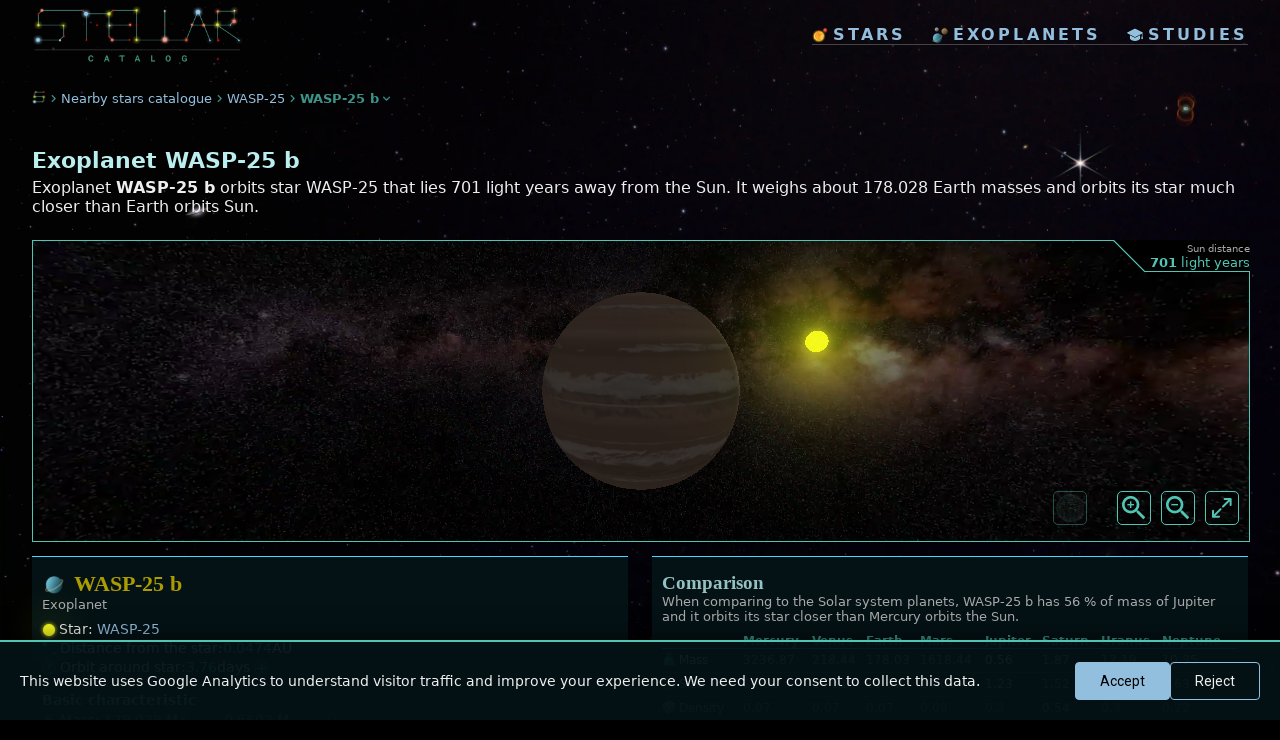

--- FILE ---
content_type: text/html; charset=utf-8
request_url: https://www.stellarcatalog.com/exoplanet.php?planetID=101298
body_size: 6754
content:

<!DOCTYPE html>
<html xml:lang='en' lang='en'>

<head>
	<base href='/'>
  <meta http-equiv='Content-Type' content='text/html; charset=utf-8'>
  <link rel='preload' href='_css.css' as='style' onload="this.onload=null;this.rel='stylesheet'">
  <noscript><link rel='stylesheet' type='text/css' href='_css.css'></noscript>
  <link rel='icon' href='img/stellar_favicon.png' type='image/vnd.microsoft.icon'>
	<link rel='apple-touch-icon' href='img/stellar_favicon.png'>
  <meta name='viewport' content='width=device-width, initial-scale=1.0'>
  <meta name='theme-color' content='#000000'>
  
  <meta name='robots' content='index,follow'>
  
  <link rel='dns-prefetch' href='//www.livingfuture.cz'>
  <link rel='dns-prefetch' href='//www.googletagmanager.com'>
  <link rel='dns-prefetch' href='//connect.facebook.net'>
  <link rel='dns-prefetch' href='//platform.twitter.com'>
  
  <link rel='preconnect' href='https://fonts.googleapis.com'>
  <link rel='preconnect' href='https://fonts.gstatic.com' crossorigin>
  <link rel='preload' href='https://fonts.googleapis.com/css2?family=Roboto:wght@300;400;500;700&display=swap' as='style' onload="this.onload=null;this.rel='stylesheet'">
  <noscript><link href='https://fonts.googleapis.com/css2?family=Roboto:wght@300;400;500;700&display=swap' rel='stylesheet'></noscript>  <style>body{font-family:system-ui,-apple-system,BlinkMacSystemFont,'Segoe UI',Roboto,Arial,sans-serif;}</style>  <script>
    window.addEventListener('load', function(){
      var manifest=document.createElement('link');
      manifest.rel='manifest';
      manifest.href='/manifest.json';
      manifest.crossOrigin='anonymous';
      document.head.appendChild(manifest);
    });
  </script><script>
  window.dataLayer=window.dataLayer||[];
  function gtag(){dataLayer.push(arguments);}
  
  // Set default consent to 'denied' as a placeholder
  gtag('consent','default',{
    analytics_storage:'denied',
    ad_storage:'denied',
    ad_user_data:'denied',
    ad_personalization:'denied'
  });
  
  // Load GA script (but won't collect data without consent)
  function loadGA(){
    if(window.gaLoaded)return;
    window.gaLoaded=true;
    var script=document.createElement('script');
    script.src='https://www.googletagmanager.com/gtag/js?id=UA-3713724-13';
    script.async=true;
    script.onload=function(){
      gtag('js',new Date());
      gtag('config','UA-3713724-13');
      
      // Check if user previously accepted cookies
      if(localStorage.getItem('cookieConsent')==='accepted'){
        gtag('consent','update',{
          analytics_storage:'granted'
        });
      }
    };
    document.head.appendChild(script);
  }
  if('requestIdleCallback' in window){
    requestIdleCallback(loadGA,{timeout:3000});
  }else{
    setTimeout(loadGA,3000);
  }
  </script>
    <title>⬤ Exoplanet WASP-25 b | Stellar Catalog</title>
    <meta name='Title' content='⬤ Exoplanet WASP-25 b | Stellar Catalog'>
    <meta name='SearchTitle' content='⬤ Exoplanet WASP-25 b | Stellar Catalog'>
    <meta name='description' content='Information about exoplanet WASP-25 b, which orbits star WASP-25 in distance of 701.4002 light years from the Sun. The planet is a Exoplanet with mass of 178.028 Earth masses.'>
    <meta name='SearchDescription' content='Information about exoplanet WASP-25 b, which orbits star WASP-25 in distance of 701.4002 light years from the Sun. The planet is a Exoplanet with mass of 178.028 Earth masses.'>
    <meta name='keywords' content=''>
    <link rel='image_src' href='https://www.livingfuture.cz/img/ext/gplus_profile.png'>
    
    <meta property='og:title' content='⬤ Exoplanet WASP-25 b | Stellar Catalog'>
    <meta property='og:type' content='website'>
    <meta property='og:url' content='https://www.stellarcatalog.com/exoplanet.php?planetID=101298'>
    <meta property='og:image' content='https://www.livingfuture.cz/img/images/11064.jpg'>
    <meta property='og:site_name' content='Stellar Catalog'>
    <meta property='fb:admins' content='100002138441074'>
    <meta property='og:description' content='Information about exoplanet WASP-25 b, which orbits star WASP-25 in distance of 701.4002 light years from the Sun. The planet is a Exoplanet with mass of 178.028 Earth masses.'>
    
    <link rel='canonical' href='https://www.stellarcatalog.com/exoplanet.php?planetID=101298'>

    <link rel='alternate' hreflang='en' href='https://www.stellarcatalog.com/exoplanet.php?planetID=101298'>
    <link rel='alternate' hreflang='cs' href='https://www.stellarcatalog.com/exoplaneta.php?planetID=101298'>
    <link rel='alternate' hreflang='es' href='https://www.stellarcatalog.com/exoplaneta_es.php?planetID=101298'>
    <link rel='alternate' hreflang='fr' href='https://www.stellarcatalog.com/exoplanete.php?planetID=101298'>
    <link rel='alternate' hreflang='de' href='https://www.stellarcatalog.com/exoplanet_de.php?planetID=101298'>
    <link rel='alternate' hreflang='ru' href='https://www.stellarcatalog.com/ekzoplaneta.php?planetID=101298'>
    <script src='planet3d-loader.js' defer></script>
</head>

<body>


<div id='header'>
  <header>
  <div id='header2023' style=''>
    <a href='index.php' class='logo loader'>
        <img src='img/stellar_logo.webp' style='' alt='stellar logo'>
    </a>
    <div class='menuCont'>
      <div class='mainMenu'>
        <a href='stars.php' class='item loader ' title='stars'><img src='img/ico_star2.webp' style='' class='icon' alt='icon'>stars</a>
        <a href='exoplanets.php?list=2' class='item loader ' title='exoplanets'><img src='img/ico_planets.webp' class='icon' style='' alt='icon'>exoplanets</a>
        <a href='studies.php' class='item loader ' title='scientific studies'><img src='img/ico_study.webp' class='icon' style='' alt='icon'>studies</a>
      </div>      
    </div>
 </div>
  </header><a href='zakaz.php' rel='nofollow' style='display:none;'>do not follow here</a></div><main>
<div class='intro-list'>
  <div class='pageSectionBC' style=''>
    <a href='index.php' class='' style=''><img src='img/ico-stellar.webp' class='icon' alt='Stellar Catalog'></a>
    <img src='img/ico_arrow-right.png' style='width:15px;' alt='more icon'>
    <a href='stars.php' class='' style=''>Nearby stars catalogue</a>
    <img src='img/ico_arrow-right.png' style='width:15px;' alt='more icon'>
    <a href='stars/wasp-25' class='' style=''>WASP-25</a>
    <img src='img/ico_arrow-right.png' style='width:15px;' alt='more icon'>
    <div class='active'>WASP-25 b</div>
    <img src='img/ico_arrow-down.png' style='width:15px;' alt='more icon'>
  </div>  
</div><div class='mainBox'>
  <h1 style='clear:both; margin-top:40px;'>Exoplanet WASP-25 b</h1><div class='star_desc'>Exoplanet <strong>WASP-25 b</strong> orbits star WASP-25 that lies 701 light years away from the Sun. 
    It weighs about 178.028 Earth masses and orbits its star much closer than Earth orbits Sun.</div>
</div>
<div class='starframe_corner'>
  <div class='note' style=''><span>Sun distance</span><br><strong>701</strong> light years</div>
  <div class='' style='float:left; width:32px; height:32px; background:url(https://www.livingfuture.cz/img/bg_line2.png) no-repeat center;'></div>
</div>
<div id='planet3dPlaceholder_101298' class='starframe  planet3d-placeholder' data-src='frg_planet3d2.php?planetID=101298&starID=104597&lang=en&full='>
  <div class='noteBig'>Loading may take a moment.</div>
  <button type='button' class='moreLink' data-load='planet3d'>Load interactive 3D model</button>
</div>
<noscript>
  <iframe src='frg_planet3d2.php?planetID=101298&starID=104597&lang=en&full=' class='starframe ' title='planet 3D model'></iframe>
</noscript><div class='star_systemInfo'>
    <div class='column'>
    <div class='starInfo'>
    <h2 class='title'><img src='img/ico_planet2.webp' class='icon' style='filter: brightness(1); width:24px; height:24px;' alt='icon'>WASP-25 b</h2>
    <div class='noteBig' style='margin-bottom:10px;'>Exoplanet</div>
    <div class='row'>
      <div class='icon' style='display:inline-block; width:13px; text-align:center;'>
              <div style='display:inline-block; width:12px; height:12px; max-width:50px; max-height:50px; text-align:left; vertical-align:middle;'>                
                    <div class='starIMG' style='width:12px; height:12px; border-radius:50%; background:#f6fb20;'></div>
                    <div class='starIMG' style='width:12px; height:12px; border-radius:50%; background:#f6fb20; filter:blur(2px);'></div>
                    <div class='starIMG' style='width:12px; height:12px; border-radius:50%; background:#f6fb20; filter:blur(20px);'></div>
              </div>
</div> 
      <div>Star: <a href='stars.php?starID=104597'>WASP-25</a></div>
    </div><div class='row'><img src='img/ico-distance.webp' alt='icon distance' class='icon'>Distance from the star: <span class='value'>0.0474</span> AU</div><div class='row'>
          <img src='https://www.livingfuture.cz/img/ico_time.png' alt='icon time' class='icon'>
          Orbit around star: <span class='value'>3.76</span> days
          <span class='infoCircle' id='infocircle_104597_orbitalperiod'  onclick='infomore_104597_orbitalperiod()'>+</span>
        </div>
        
<script>
      function infomore_104597_orbitalperiod() {
         var tooltip_display = document.getElementById('104597_orbitalperiod');
         var icon = document.getElementById('infocircle_104597_orbitalperiod');
         if (tooltip_display.style.display === "flex") { tooltip_display.style.display = "none"; icon.textContent = "+";} 
         else {tooltip_display.style.display = "flex"; icon.textContent = "–"; }
      }
</script>

<div id='104597_orbitalperiod' class='row tooltip' style='display:none;'>
  <div class='infoContent' style=''>
    <div class='title2'>Orbital period</div>
    <div>Orbital period of exoplanet WASP-25 b around its star is 3.76 days.<br><br></div>
    The orbital period of an exoplanet is the time it takes to complete one full orbit around its star, usually measured in days. Most of the exoplanets discovered so far have orbital periods of less than one year...
    <a href='stellarguide/exoplanets/orbital-period' class='buttonText'><img src='img/ico_stellarguide.png' class='icon' alt='icon'> More about Orbital period in StellarGuide</a>
  </div>
</div><h3>Basic characteristic</h3><div class='row'>
          <img src='https://www.stellarcatalog.com/img/ico-weight.webp' alt='icon weight' class='icon'>
          <div class='item'>
            <div>Mass: <span class='value'>178.028</span> M<span class='lowerIndex'> Earth</span></div><div><span class='separator'>|</span> <span class='value'>0.5602</span> M<span class='lowerIndex'> Jupiter</span></div></div>
          <span class='infoCircle' id='infocircle_104597_planetmass'  onclick='infomore_104597_planetmass()'>+</span>
        </div>
        
<script>
      function infomore_104597_planetmass() {
         var tooltip_display = document.getElementById('104597_planetmass');
         var icon = document.getElementById('infocircle_104597_planetmass');
         if (tooltip_display.style.display === "flex") { tooltip_display.style.display = "none"; icon.textContent = "+";} 
         else {tooltip_display.style.display = "flex"; icon.textContent = "–"; }
      }
</script>

<div id='104597_planetmass' class='row tooltip' style='display:none;'>
  <div class='infoContent' style=''>
    <div class='title2'>Exoplanet mass</div>
    <div>Exoplanet WASP-25 b has 178.028 Earth masses (or 0.5602 Jupiter masses).<br><br></div>
    The mass of an exoplanet is one of the most important characteristics for understanding what kind of world it is — whether it’s small and rocky like Earth or large and gaseous like Jupiter. Mass provides key information about the planet’s composition, gravity, and formation history...
    <a href='stellarguide/exoplanets/planet-mass' class='buttonText'><img src='img/ico_stellarguide.png' class='icon' alt='icon'> More about Exoplanet mass in StellarGuide</a>
  </div>
</div><div class='row'><img src='img/ico-radius.webp' alt='icon radius' class='icon'>Size: <span class='value'>13.787</span> R<span class='lowerIndex'> Earth</span> <span class='separator'>|</span> <span class='value'>1.2</span> R<span class='lowerIndex'> Jupiter</span></div><div class='row'><img src='https://www.livingfuture.cz/img/ico_density.webp' alt='icon density' class='icon'>Density: <span class='value'>375</span> kg/m<small style='font-size:60%; vertical-align:top;'>3</small> <span class='separator'>|</span> <span class='value'>6.80</span> % Earth</div><div class='row'><img src='https://www.livingfuture.cz/img/ico_discovery.png' alt='icon discovery' class='icon'>Year of discovery: <span class='value'>2010</span> (transit)</div><div class='note' style='margin-top:16px;'>
        <strong style='color:#999;'>Other designations of this exoplanet</strong><br>
        <span>TYC 6706-861 b</span>
      </div>
    </div><div class='starInfo'>
          <h2 class='title small'>WASP-25 system structure</h2>
          <div class='noteBig'>Exoplanet WASP-25 b orbits star WASP-25, which has similar mass to Sun. It is the only known exoplanet orbiting this star</div>
        <table class='starlist2' style='width:100%; margin-top:16px;'>
        <tr><th colspan='10'></th></tr><tr class=''>
            <td class='starIcon'>
              <div style='display:inline-block; width:9px; height:9px; max-width:50px; max-height:50px; text-align:left; vertical-align:middle;'>                
                    <div class='starIMG' style='width:9px; height:9px; border-radius:50%; background:#f6fb20;'></div>
                    <div class='starIMG' style='width:9px; height:9px; border-radius:50%; background:#f6fb20; filter:blur(2px);'></div>
                    <div class='starIMG' style='width:9px; height:9px; border-radius:50%; background:#f6fb20; filter:blur(20px);'></div>
              </div>
</td>
            <td colspan='2'><a href='stars/wasp-25'>WASP-25 </a></td>
            <td colspan='' class='number'></td>
            <td colspan='3'></td>
          </tr><tr class='active' style=''>
                  <td class='starIcon'></td>
                  <td class='starIcon'><div class='exoplanet_icon' style='width:14px; height:14px; background:#997766; margin:0;'><div style='width:100%; height:100%; background:url("https://www.livingfuture.cz/img/object_night_002.png"); background-size:100%; opacity:0.93;'></div></div></td>
                  <td><a href='exoplanet.php?planetID=101298'>WASP-25 b</a></td>
                  <td class='number'><span class='value'>0.05</span> AU </td>
                  <td class='number'><span class='value'>178</span> M<span style='font-size:60%;'>&oplus;</span></td>
                  <td class='number'><span class='value'>13.8</span> R<span style='font-size:60%;'>&oplus;</span></td>
                  <td class='number'><span class='value'>3.8</span> days</td>
                  <td></td>
                </tr></table></div></div><div class='column'>
      <div class='starInfo'>
        <h2 class='title small'>Comparison</h2>
        <div class='noteBig' style='margin-bottom:10px;'>When comparing to the Solar system planets, WASP-25 b has 56 % of mass of Jupiter and it orbits its star closer than Mercury orbits the Sun.</div>
        
        <table class='starlist2' style='width:100%'>
        <tr>
          <th colspan='2'></th>
          <th>Mercury</th>
          <th>Venus</th>
          <th>Earth</th>
          <th>Mars</th>
          <th>Jupiter</th>
          <th>Saturn</th>
          <th>Uranus</th>
          <th>Neptune</th>
        </tr><tr style=''>
            <td><img src='https://www.stellarcatalog.com/img/ico-weight.webp' alt='icon mass' class='icon'></td>
            <td>Mass </td><td style='color:#9E9E9E;'>3236.87</td><td style='color:#9E9E9E;'>218.44</td><td style='color:#9E9E9E;'>178.03</td><td style='color:#9E9E9E;'>1618.44</td><td style='color:#afa;'>0.56</td><td style='color:#a5a5a5;'>1.87</td><td style='color:#9E9E9E;'>12.19</td><td style='color:#9E9E9E;'>10.35</td></tr><tr style=''>
            <td><img src='img/ico-radius.webp' alt='icon size' class='icon'></td>
            <td>Size</td><td style='color:#9E9E9E;'>36.01</td><td style='color:#9E9E9E;'>14.51</td><td style='color:#9E9E9E;'>13.79</td><td style='color:#9E9E9E;'>26.01</td><td style='color:#afa;'>1.23</td><td style='color:#a5a5a5;'>1.52</td><td style='color:#9E9E9E;'>3.45</td><td style='color:#9E9E9E;'>3.63</td></tr><tr style=''>
            <td><img src='https://www.livingfuture.cz/img/ico_density.webp' alt='icon density' class='icon'></td>
            <td>Density</td><td style='color:#a5a5a5;'>0.07</td><td style='color:#a5a5a5;'>0.07</td><td style='color:#a5a5a5;'>0.07</td><td style='color:#a5a5a5;'>0.09</td><td style='color:#a5a5a5;'>0.3</td><td style='color:#afa;'>0.54</td><td style='color:#a5a5a5;'>0.3</td><td style='color:#a5a5a5;'>0.22</td></tr><tr style=''>
            <td><img src='img/ico-distance.webp' alt='icon distance' class='icon'></td>
            <td>Distance</td><td style='color:#afa;'>0.12</td><td style='color:#bdb;'>0.07</td><td style='color:#a5a5a5;'>0.05</td><td style='color:#a5a5a5;'>0.03</td><td style='color:#a5a5a5;'>0.01</td><td style='color:#a5a5a5;'>0</td><td style='color:#a5a5a5;'>0</td><td style='color:#a5a5a5;'>0</td></tr></table></div>
      <div class='starInfo'>
        <h2 class='title small'>Habitability</h2>
        <div class='noteBig' style='margin-bottom:10px;'>Habitable zone of the star: <strong>0.9 - 1.3</strong> AU</div>
        <div class='note row' style='display:flex;'><img src='https://www.stellarcatalog.com/img/ico_hot.png' class='icon' style='' alt='check icon'> <div>The planet is too hot to sustain liquid water.</div></div>
        <div class='note row' style='display:flex;'> <div></div></div></div></div></div>
<div id='fb-root'></div>
<script>
// Lazy load Facebook SDK
(function(){
  var fbLoaded=false;
  function loadFacebookSDK(){
    if(fbLoaded)return;
    fbLoaded=true;
    var script=document.createElement('script');
    script.src='https://connect.facebook.net/en_GB/sdk.js#xfbml=1&version=v3.2&appId=192483070768823';
    script.async=true;
    script.defer=true;
    script.crossOrigin='anonymous';
    document.head.appendChild(script);
  }
  
  // Lazy load Twitter widgets
  var twitterLoaded=false;
  function loadTwitterWidgets(){
    if(twitterLoaded)return;
    twitterLoaded=true;
    var script=document.createElement('script');
    script.src='https://platform.twitter.com/widgets.js';
    script.async=true;
    script.defer=true;
    script.charset='utf-8';
    document.head.appendChild(script);
  }
  
  // Load social scripts when social section is visible
  var socialSection=document.querySelector('.mainBox.social');
  if(socialSection){
    if('IntersectionObserver' in window){
      var observer=new IntersectionObserver(function(entries){
        entries.forEach(function(entry){
          if(entry.isIntersecting){
            loadFacebookSDK();
            loadTwitterWidgets();
            observer.unobserve(entry.target);
          }
        });
      },{rootMargin:'200px'});
      observer.observe(socialSection);
    }else{
      // Fallback for browsers without IntersectionObserver
      setTimeout(function(){
        loadFacebookSDK();
        loadTwitterWidgets();
      },3000);
    }
  }
})();
</script>
  <div class='mainBox social' style=''>
    <div class='chapterTitle' style=''>Get your next news from nearby stars</div>
    <div class='note' style='margin-bottom:10px;'>Stellar Catalog brings the stars from our galaxy to you. Discover their position, physical properties and whether there are any exoplanets or disks orbiting them. The data in Stellar Catalog come from respectable sources like Gaia space telescope, or SIMBAD database.</div><div class='cols2-in' style=''><div style='border:1px solid var(--lines);'><div class='fb-page' data-href='https://www.facebook.com/LIVINGFUTURE.astronomy/' data-tabs='' data-width='' data-height='' data-small-header='true' data-adapt-container-width='true' data-hide-cover='false' data-show-facepile='false'><blockquote cite='https://www.facebook.com/LIVINGFUTURE.astronomy/' class='fb-xfbml-parse-ignore'><a href='https://www.facebook.com/LIVINGFUTURE.astronomy/'>Stellar catalog: Discover the nearby universe</a></blockquote></div></div>
        <div style='display:flex; align-items:center; justify-content:space-around; width:340px; height:135px; background:url(img/sc_social-intro.webp);'>
          <a href='https://twitter.com/livingfuture1' target='_blank' class='button-twitter'>Visit profile on X</a>
          <a href='https://x.com/livingfuture1' class='twitter-follow-button' data-size='large' data-lang='en' data-show-count='false'>Follow Stellar catalog</a>
        </div></div></div>
<script type='application/ld+json'>
{
  "@context": "http://schema.org",
  "@type": "EducationalArticle",
  "headline": "WASP-25 b",
  "description": "Information about exoplanet WASP-25 b, which orbits star WASP-25 in distance of 701.4002 light years from the Sun. The planet is a Exoplanet with mass of 178.028 Earth masses.",
  "author": {
    "@type": "Organization",
    "name": "Stellar Catalog"
  },
  "url": "https://www.stellarcatalog.com/exoplanet.php?planetID=101298",
  "breadcrumb": {
    "@type": "BreadcrumbList",
    "name": "System hierarchy",
    "itemListElement": [
      {
        "@type": "ListItem",
        "position": 1,
        "name": "WASP-25",
        "item": "https://www.stellarcatalog.com/stars/wasp-25"
      },
      {
        "@type": "ListItem",
        "position": 2,
        "name": "WASP-25 b",
        "item": "https://www.stellarcatalog.com/exoplanet.php?planetID=101298"
      }
    ]
  },
  "mainEntity": {
    "@type": "Dataset",
    "id": "https://www.stellarcatalog.com/stars/",
    "name": "WASP-25 b",
    "image": "",
    "description": "Information about exoplanet WASP-25 b, which orbits star WASP-25 in distance of 701.4002 light years from the Sun. The planet is a Exoplanet with mass of 178.028 Earth masses.",
    "creator": {
      "@type": "Organization",
      "name": "Stellar Catalog"
    },
    "license": "https://creativecommons.org/licenses/by/4.0/",
    "additionalProperty": [
      {
        "@type": "PropertyValue",
        "name": "Sun distance",
        "value": "701.4002"
      },
      {
        "@type": "PropertyValue",
        "name": "Mass",
        "value": "178.028 Earth masses"
      },
      {
        "@type": "PropertyValue",
        "name": "Size",
        "value": "13.787 Earth radii"
      }
    ]
  }
}
</script>
</main>﻿
<!-- GDPR Cookie Banner -->
<div id='cookie-banner' style='display:none;'>
  <div class='cookie-content'>
    <p>This website uses Google Analytics to understand visitor traffic and improve your experience. We need your consent to collect this data.</p>
    <div class='cookie-buttons'>
      <button onclick='acceptCookies()' class='cookie-accept'>Accept</button>
      <button onclick='rejectCookies()' class='cookie-reject'>Reject</button>
    </div>
  </div>
</div>

<script>
function acceptCookies(){
  gtag('consent','update',{
    analytics_storage:'granted'
  });
  localStorage.setItem('cookieConsent','accepted');
  document.getElementById('cookie-banner').style.display='none';
}

function rejectCookies(){
  localStorage.setItem('cookieConsent','rejected');
  document.getElementById('cookie-banner').style.display='none';
}

// Show banner if no consent decision was made
window.addEventListener('load',function(){
  if(!localStorage.getItem('cookieConsent')){
    document.getElementById('cookie-banner').style.display='block';
  }
});
</script>
 <script>
      function menu_lang_open() {
         var menu_lang = document.getElementById("menu_lang");
         if (menu_lang.style.display === "flex") { menu_lang.style.display = "none"; } 
         else {menu_lang.style.display = "flex"; }
      }
</script>
<footer id='footer'>
	<div class='section' style=''>
		<div class='chapterTitle'>Tools</div>
	  <div class='rows2'>
      <a href='stellarguide.php' class=''><img src='img/ico_stellarguide.png' class='icon' alt='icon'>Stellar guide</a>
      <a href='tools/converter' class=''><img src='img/ico-conv.webp' class='icon' alt='icon'>Unit converter</a>
      <a href='privacy.php' class=''><img src='img/ico_stellarguide.png' class='icon' alt='icon' style='opacity:0.6;'>Privacy Policy</a>
    </div> 
	</div>

	<div class='section' style=''>
		<div class='chapterTitle'>Our other channels</div>
	  <div class='rows2'>
      <a href='https://twitter.com/livingfuture1' target='_blank' class='twitter' rel='noopener'><img src='img/twitter.webp' class='icon' alt='icon'>X (twitter)</a>
	    <a href='https://www.facebook.com/LIVINGFUTURE.astronomy/' target='_blank' class='fbook' rel='noopener'><img src='https://www.livingfuture.cz/img/ico-facebook.webp' class='icon' alt='icon'>facebook</a>
    </div> 
	</div>

	<div class='section' style=''>
		<div class='chapterTitle'>About Stellar Catalog</div>
		<div class='note' style='max-width:450px;'>Discover stars and celestial bodies in our galactic neighborhood with Stellar Catalog. While it may not contain all the stars in our galaxy, our collection is constantly expanding. Explore the wonders of the universe with us.</div>
	</div>

	<div class='section' style=''>
		<img src='https://www.livingfuture.cz/img/star.webp' style='width:150px; height:100px;' alt='star image'> 
	</div>
	<div class='section' style='display:flex; align-items:center; justify-content:center;'>
    <div  class='item' onclick='menu_lang_open()' style='display:flex; gap:4px; align-items:center; cursor:pointer;'>
      <img src='https://www.livingfuture.cz/img/flag_en.png' class='icon' style='width:16px; height:12px;' alt='icon'>
      <div>en</div>
      <img src='https://www.livingfuture.cz/img/ico_moreLink.png' class='icon' style='width:12px; height:12px; transform:rotate(-90deg);' alt='tag icon'
    </div>
	</div>
    <div id='menu_lang' class='subMenu' style='display:none;'>
            <a href='index.php' class='loader' title='english version'><img src='https://www.livingfuture.cz/img/flag_en.png' class='icon' style='' alt='icon'>english</a>
            <a href='index_cs.php' class='loader' title='česká verze'><img src='https://www.livingfuture.cz/img/flag_cs.png' class='icon' style='' alt='icon'>česky</a>
            <a href='index_es.php' class='loader' title='spanish version'><img src='https://www.livingfuture.cz/img/flag_es.png' class='icon' style='' alt='icon'>espaňol</a>
            <a href='index_de.php' class='loader' title='german version'><img src='https://www.livingfuture.cz/img/flag_de.png' class='icon' style='' alt='icon'>deutsch</a>
            <a href='index_fr.php' class='loader' title='french version'><img src='https://www.livingfuture.cz/img/flag_fr.png' class='icon' style='' alt='icon'>francais</a>
    </div>
</footer></body>
</html>

--- FILE ---
content_type: text/html; charset=utf-8
request_url: https://www.stellarcatalog.com/frg_planet3d2.php?planetID=101298&starID=104597&lang=en&full=
body_size: 4762
content:
<!DOCTYPE html>
<html lang='en'>

<head>
  <meta charset='utf-8'>
  <title>Exoplanet display</title>
  <link rel='stylesheet' type='text/css' href='_css.css'>
  <link rel='icon' href='game2//favicon.ico' type='image/vnd.microsoft.icon'>
  <meta name='theme-color' content='#000000'>
  <base target='_parent'>
  <meta name='viewport' content='width=device-width, user-scalable=no, minimum-scale=1.0, maximum-scale=1.0'>
  <link rel='canonical' href='https://www.stellarcatalog.com/exoplanet.php?planetID=101298'>
</head>
	
<body style='width:100%; overflow:hidden;'>  
  <div style='position:absolute; display:flex; flex-direction:column; align-items:flex-end; bottom:0; width:100%; height:50px; color:#50C4B4; text-align:center; font-size:80%; z-index:100;'>    

    <div class='bottomItem tools' style='margin-right:5px;'>
      <a href='exoplanet.php?planetID=101298&full=1' id='tools_fs' class='tool fs active' style=''></a>
      <a href='exoplanet.php?planetID=101298' id='tools_fs2' class='tool fs2 active' style='display:none;'></a>
      <div id='tools_zoomOut' class='tool zoomOut active' style=''></div>
      <div id='tools_zoomIn' class='tool zoomIn active' style=''></div>
      <div class='separator'></div>
      <div class='tool' id='tools_wireframesOn' style='opacity:0.4;'><img src='https://www.livingfuture.cz/img/ico_sphere.webp' alt='icon'><div class='title' style='display:none;'>Grid</div></div>
      <div class='tool disable' style='' id='tools_wireframesOff'><img src='https://www.livingfuture.cz/img/ico_sphere.webp' alt='icon'><div class='title' style='display:none;'>Grid</div></div></div>   
  </div><div class='starmap3'>
  <script src='https://www.livingfuture.cz/game/game0.2/three/js/three.js' defer></script>
	<script src='https://www.livingfuture.cz/game/game0.2/three/js/OrbitControls.js' defer></script>
	<script src='https://www.livingfuture.cz/game/game0.2/three/js/CSS3DRenderer.js' defer></script>

	<script>
			var camera, scene, renderer, scene2, groupWireframes, groupLabels;
      function loadTextureSafe(url){
        var tex = new THREE.TextureLoader().load(url);
        tex.wrapS = THREE.ClampToEdgeWrapping;
        tex.wrapT = THREE.ClampToEdgeWrapping;
        tex.minFilter = THREE.LinearFilter;
        tex.magFilter = THREE.LinearFilter;
        tex.generateMipmaps = false;
        return tex;
      }
      
      // Wait for THREE.js to load before initializing
      function startWhenReady(){
        if(typeof THREE !== 'undefined' && typeof THREE.OrbitControls !== 'undefined'){
          init();
          animate();
        } else {
          setTimeout(startWhenReady, 50);
        }
      }
      
      if(document.readyState === 'loading'){
        document.addEventListener('DOMContentLoaded', startWhenReady);
      } else {
        startWhenReady();
      }
      
      function init() {
			scene = new THREE.Scene();
			scene2 = new THREE.Scene();
      var cameraCoef = 300; // smaller coef > closer object
      var cameraPosX = -5;
      var cameraPosY = 1;
      var cameraPosZ = 3;
        var frustumSize = 500;
				var aspect = window.innerWidth / window.innerHeight;
        camera = new THREE.PerspectiveCamera( 45, aspect, 1, 1000000 );

        var tools_zoomIn = document.getElementById('tools_zoomIn');
        var tools_zoomOut = document.getElementById('tools_zoomOut');
        
        camera.position.set( cameraPosX * cameraCoef, cameraPosY * cameraCoef, cameraPosZ * cameraCoef );
          tools_zoomIn.addEventListener('click', () => { 
            camera.position.set( camera.position.x * 0.5, camera.position.y * 0.5, camera.position.z * 0.5 );
          });
          tools_zoomOut.addEventListener('click', () => { 
            camera.position.set( camera.position.x * 2, camera.position.y * 2, camera.position.z * 2 );
          });
			var controls = new THREE.OrbitControls( camera );
      controls.enableZoom = false;
      groupWireframes = new THREE.Group();
      groupLabels = new THREE.Group();     
var light = new THREE.AmbientLight( 0x606060 ); // soft white light
scene.add( light );   
        var bgLoader = new THREE.TextureLoader();
        var bg = bgLoader.load( 'img/bg_galaxy_small.webp', function(texture){
          texture.wrapS = THREE.ClampToEdgeWrapping;
          texture.wrapT = THREE.ClampToEdgeWrapping;
          texture.minFilter = THREE.LinearFilter;
          texture.magFilter = THREE.LinearFilter;
          texture.generateMipmaps = false;
        });
        bg.wrapS = THREE.ClampToEdgeWrapping;
        bg.wrapT = THREE.ClampToEdgeWrapping;
        bg.minFilter = THREE.LinearFilter;
        bg.magFilter = THREE.LinearFilter;
        bg.generateMipmaps = false;
        var galaxy_geometry = new THREE.SphereGeometry( 150000, 24, 24 );
        var galaxy_material = new THREE.MeshBasicMaterial({map: bg});
        var galaxy = new THREE.Mesh( galaxy_geometry, galaxy_material );
        galaxy_material.side = THREE.DoubleSide;
        
        // Rotate galaxy to align with celestial coordinate system (RA/Dec)
        // Galactic center direction is (0, -1, 1) normalized, align with grid sphere orientation
        galaxy.rotation.x = 0; // Align with RA/Dec grid + galactic center direction
        galaxy.rotation.y = 0; // 90 degrees around Y-axis to orient properly
        galaxy.rotation.z = 0; // 180 degrees around Z-axis to flip the orientation
        
        scene.add( galaxy );var groupPlanet101298 = new THREE.Group();
        var geometry101298 = new THREE.SphereGeometry( 466.53793103448, 64, 64 );
        var material101298 = new THREE.MeshLambertMaterial( { color: 0x997766 } );
        var sphere101298 = new THREE.Mesh( geometry101298, material101298 );
				groupPlanet101298.add( sphere101298 );
          var planetMtn_texture = new THREE.TextureLoader().load( 'img/planet_mtn_115.webp' );
          var planetMtn_geometry = new THREE.SphereGeometry( 466.53793103448, 64, 64 );
          var planetMtn_material = new THREE.MeshLambertMaterial( {map: planetMtn_texture, transparent: true, opacity: 0.8} );
          var planetMtn101298 = new THREE.Mesh( planetMtn_geometry, planetMtn_material );
          groupPlanet101298.add( planetMtn101298 );var texture = new THREE.TextureLoader().load( 'img/planet_atm_106.webp' );
        var geometry101298 = new THREE.SphereGeometry( 468.87062068966, 64, 64 );
        var material101298 = new THREE.MeshLambertMaterial( { map:texture, transparent: true, opacity: 0.4 } );
        var atmosphere101298 = new THREE.Mesh( geometry101298, material101298 );
				groupPlanet101298.add( atmosphere101298 );scene.add( groupPlanet101298 );
  var groupStar104597 = new THREE.Group();
  var texture = loadTextureSafe( 'img/star_corona2_107.webp' );
        var geometry104597 = new THREE.SphereGeometry( 254.33277004189, 32, 32 );
        var material104597 = new THREE.MeshBasicMaterial( { color: 0xf6fb20, map:texture } );
        var sphere104597 = new THREE.Mesh( geometry104597, material104597 );
				groupStar104597.add( sphere104597 );
        groupStar104597.position.set(8246.0494154917, 0, 0);
        scene.add( groupStar104597 );
    var light104597 = new THREE.PointLight( 0xffffdd, 6, 10246.049415492 );
    light104597.position.set( 8246.0494154917, 0, 0 );
    scene.add( light104597 );
    var map104597 = loadTextureSafe('img/glow.png');
    var material104597 = new THREE.SpriteMaterial({ 
      map: map104597, 
      color: 0xf6fb20, 
      transparent: true, 
      opacity: 0.5, 
      depthTest: false // Disable depth testing for the glow
    });
    var sprite104597 = new THREE.Sprite(material104597);
    sprite104597.scale.set(466.53793103448 * 20, 466.53793103448 * 20, 1.0);
    sprite104597.renderOrder = 10;
    sprite104597.position.set(8246.0494154917, 0, 0);
    scene.add(sprite104597);
    
    var material104597 = new THREE.SpriteMaterial({ 
      map: map104597, 
      color: 0xf6fb20, 
      transparent: true, 
      opacity: 0.9, 
      depthTest: false // Disable depth testing for the glow
    });
    var sprite2104597 = new THREE.Sprite(material104597);
    sprite2104597.scale.set(466.53793103448 * 5, 466.53793103448 * 5, 1.0);
    sprite2104597.renderOrder = 10;
    sprite2104597.position.set(8246.0494154917, 0, 0);
    scene.add(sprite2104597);
    
    // Create a smooth elliptical orbit using EllipseCurve
    var curve = new THREE.EllipseCurve(
      8246.0494154917, 0,  // x, y position of center
      8246.0494154917, 8246.0494154917 + 16,  // xRadius, yRadius (or adjust for eccentricity)
      0, 2 * Math.PI,  // startAngle, endAngle
      false,  // clockwise
      0  // rotation
    );
    var points = curve.getPoints(128);  // Increase points for smoothness
    var geometry = new THREE.BufferGeometry().setFromPoints(points);
    var material = new THREE.LineBasicMaterial({ 
      color: 0x51c4b4, 
      side: THREE.DoubleSide, 
      transparent: true, 
      opacity: 0.4, 
      depthWrite: false 
    });
    var orbit104597 = new THREE.Line(geometry, material);
    orbit104597.rotation.x = Math.PI / 2;
    orbit104597.renderOrder = 1;
    groupWireframes.add(orbit104597);
    
    var materialLines = new THREE.LineBasicMaterial({color: 0x51c4b4, transparent: true, opacity: 0.3, depthWrite: false });            
    var points = [];
    points.push( new THREE.Vector3( 8246.0494154917, 0, 0 ) );
    points.push( new THREE.Vector3( -8246.0494154917*2, -0*2, -0*2 ) );
    var geometry = new THREE.BufferGeometry().setFromPoints( points );
    var wfLine1 = new THREE.Line( geometry, materialLines );
    groupWireframes.add( wfLine1 );
    var materialLines = new THREE.LineBasicMaterial({color: 0x51c4b4, transparent: true, opacity: 0.4, depthWrite: false });            
    var points = [];
    points.push( new THREE.Vector3( 8246.0494154917, 0 + 466.53793103448 * 3.6, 0 ) );
    points.push( new THREE.Vector3( 8246.0494154917, 0, 0 ) );
    var geometry = new THREE.BufferGeometry().setFromPoints( points );
    var wfLine1 = new THREE.Line( geometry, materialLines );
    groupWireframes.add( wfLine1 );
    var materialLines = new THREE.LineBasicMaterial({color: 0x51c4b4, transparent: true, opacity: 0.4, depthWrite: false });            
    var points = [];
    points.push( new THREE.Vector3( 0, 0 + 466.53793103448 * 1.8, 0 ) );
    points.push( new THREE.Vector3( 0, 0, 0 ) );
    var geometry = new THREE.BufferGeometry().setFromPoints( points );
    var wfLinePlanetLabel = new THREE.Line( geometry, materialLines );
    groupWireframes.add( wfLinePlanetLabel );
    element104597 = document.createElement('div');
      element104597.innerHTML = '<div class=\'starmap_starName2\' style=\'color:#51c4b4; font-size:1000%; text-align:center; opacity:0.7;\'>WASP-25</div>';
    div104597 = new THREE.CSS3DSprite(element104597);
      div104597.position.x = 8246.0494154917;
      div104597.position.y = 0 + 466.53793103448 * 2;
      div104597.position.z = 0;
    element104597 = document.createElement('div');
      element104597.innerHTML = '<div class=\'ui3d\'> \
        <div class=\'title\'>WASP-25 b</div> \
        <div class=\'separator\'></div> \
        <div class=\'list\'>Distance from the Sun: 0.0474 ly</div> \
        <div class=\'list\'>Mass of the planet: 178.028 solar masses</div> \
        <div class=\'list\'>Size of the planet: 13.787 solar radii</div> \
      </div>';
    div2104597 = new THREE.CSS3DSprite(element104597);
      div2104597.position.x = 0;
      div2104597.position.y = 0 + 466.53793103448 * 2;
      div2104597.position.z = 0;
      var curve = new THREE.EllipseCurve(
        8246.0494154917, 0,  // x, y position of the center
        10161.041949271, 10161.041949271 * 1,  // xRadius, yRadius (adjust for eccentricity)
        0, 2 * Math.PI,  // startAngle, endAngle
        false,  // clockwise
        0  // rotation
      );
      var points = curve.getPoints(254); // Increase the number of points for smoothness
      var geometry = new THREE.BufferGeometry().setFromPoints(points);
      var material = new THREE.LineBasicMaterial({color: 0x999999, transparent: true, opacity: 0.2, depthWrite: false});
      var solarSystemOrbit0 = new THREE.Line(geometry, material);
      solarSystemOrbit0.rotation.x = Math.PI / 2; // Rotate the orbit to the correct orientation
      solarSystemOrbit0.renderOrder = 1;
      groupWireframes.add(solarSystemOrbit0);
      
      solarSystemLabel0 = document.createElement('div');
        solarSystemLabel0.innerHTML = '<div class=\'starmap_starName2\' style=\'color:#999999; font-size:150%; text-align:center; opacity:0.5;\'>Mercury orbit</div>';
      solarSystemLabel0 = new THREE.CSS3DSprite(solarSystemLabel0);
        solarSystemLabel0.position.x = 8246.0494154917-10161.041949271;
        solarSystemLabel0.position.y = -200;
        solarSystemLabel0.position.z = 0;
      groupLabels.add( solarSystemLabel0 );
      var materialLines = new THREE.LineBasicMaterial({color: 0x999999, transparent: true, opacity: 0.5, depthWrite: false });            
      var points = [];
      points.push( new THREE.Vector3( 8246.0494154917-10161.041949271, -1* (0 + 200), 0 ) );
      points.push( new THREE.Vector3( 8246.0494154917-10161.041949271, 0, 0 ) );
      var geometry = new THREE.BufferGeometry().setFromPoints( points );
      var wfSolarSystemLine0 = new THREE.Line( geometry, materialLines );
      groupWireframes.add( wfSolarSystemLine0 );
      var curve = new THREE.EllipseCurve(
        8246.0494154917, 0,  // x, y position of the center
        11602.536880823, 11602.536880823 * 1,  // xRadius, yRadius (adjust for eccentricity)
        0, 2 * Math.PI,  // startAngle, endAngle
        false,  // clockwise
        0  // rotation
      );
      var points = curve.getPoints(254); // Increase the number of points for smoothness
      var geometry = new THREE.BufferGeometry().setFromPoints(points);
      var material = new THREE.LineBasicMaterial({color: 0x999999, transparent: true, opacity: 0.2, depthWrite: false});
      var solarSystemOrbit1 = new THREE.Line(geometry, material);
      solarSystemOrbit1.rotation.x = Math.PI / 2; // Rotate the orbit to the correct orientation
      solarSystemOrbit1.renderOrder = 1;
      groupWireframes.add(solarSystemOrbit1);
      
      solarSystemLabel0 = document.createElement('div');
        solarSystemLabel0.innerHTML = '<div class=\'starmap_starName2\' style=\'color:#999999; font-size:150%; text-align:center; opacity:0.5;\'>Venus orbit</div>';
      solarSystemLabel1 = new THREE.CSS3DSprite(solarSystemLabel0);
        solarSystemLabel1.position.x = 8246.0494154917-11602.536880823;
        solarSystemLabel1.position.y = -200;
        solarSystemLabel1.position.z = 0;
      groupLabels.add( solarSystemLabel1 );
      var materialLines = new THREE.LineBasicMaterial({color: 0x999999, transparent: true, opacity: 0.5, depthWrite: false });            
      var points = [];
      points.push( new THREE.Vector3( 8246.0494154917-11602.536880823, -1* (0 + 200), 0 ) );
      points.push( new THREE.Vector3( 8246.0494154917-11602.536880823, 0, 0 ) );
      var geometry = new THREE.BufferGeometry().setFromPoints( points );
      var wfSolarSystemLine1 = new THREE.Line( geometry, materialLines );
      groupWireframes.add( wfSolarSystemLine1 );
      var curve = new THREE.EllipseCurve(
        8246.0494154917, 0,  // x, y position of the center
        12623.144693364, 12623.144693364 * 1,  // xRadius, yRadius (adjust for eccentricity)
        0, 2 * Math.PI,  // startAngle, endAngle
        false,  // clockwise
        0  // rotation
      );
      var points = curve.getPoints(254); // Increase the number of points for smoothness
      var geometry = new THREE.BufferGeometry().setFromPoints(points);
      var material = new THREE.LineBasicMaterial({color: 0x999999, transparent: true, opacity: 0.2, depthWrite: false});
      var solarSystemOrbit2 = new THREE.Line(geometry, material);
      solarSystemOrbit2.rotation.x = Math.PI / 2; // Rotate the orbit to the correct orientation
      solarSystemOrbit2.renderOrder = 1;
      groupWireframes.add(solarSystemOrbit2);
      
      solarSystemLabel0 = document.createElement('div');
        solarSystemLabel0.innerHTML = '<div class=\'starmap_starName2\' style=\'color:#999999; font-size:150%; text-align:center; opacity:0.5;\'>Earth orbit</div>';
      solarSystemLabel2 = new THREE.CSS3DSprite(solarSystemLabel0);
        solarSystemLabel2.position.x = 8246.0494154917-12623.144693364;
        solarSystemLabel2.position.y = -200;
        solarSystemLabel2.position.z = 0;
      groupLabels.add( solarSystemLabel2 );
      var materialLines = new THREE.LineBasicMaterial({color: 0x999999, transparent: true, opacity: 0.5, depthWrite: false });            
      var points = [];
      points.push( new THREE.Vector3( 8246.0494154917-12623.144693364, -1* (0 + 200), 0 ) );
      points.push( new THREE.Vector3( 8246.0494154917-12623.144693364, 0, 0 ) );
      var geometry = new THREE.BufferGeometry().setFromPoints( points );
      var wfSolarSystemLine2 = new THREE.Line( geometry, materialLines );
      groupWireframes.add( wfSolarSystemLine2 );
      var curve = new THREE.EllipseCurve(
        8246.0494154917, 0,  // x, y position of the center
        14187.061340235, 14187.061340235 * 1,  // xRadius, yRadius (adjust for eccentricity)
        0, 2 * Math.PI,  // startAngle, endAngle
        false,  // clockwise
        0  // rotation
      );
      var points = curve.getPoints(254); // Increase the number of points for smoothness
      var geometry = new THREE.BufferGeometry().setFromPoints(points);
      var material = new THREE.LineBasicMaterial({color: 0x999999, transparent: true, opacity: 0.2, depthWrite: false});
      var solarSystemOrbit3 = new THREE.Line(geometry, material);
      solarSystemOrbit3.rotation.x = Math.PI / 2; // Rotate the orbit to the correct orientation
      solarSystemOrbit3.renderOrder = 1;
      groupWireframes.add(solarSystemOrbit3);
      
      solarSystemLabel0 = document.createElement('div');
        solarSystemLabel0.innerHTML = '<div class=\'starmap_starName2\' style=\'color:#999999; font-size:150%; text-align:center; opacity:0.5;\'>Mars orbit</div>';
      solarSystemLabel3 = new THREE.CSS3DSprite(solarSystemLabel0);
        solarSystemLabel3.position.x = 8246.0494154917-14187.061340235;
        solarSystemLabel3.position.y = -200;
        solarSystemLabel3.position.z = 0;
      groupLabels.add( solarSystemLabel3 );
      var materialLines = new THREE.LineBasicMaterial({color: 0x999999, transparent: true, opacity: 0.5, depthWrite: false });            
      var points = [];
      points.push( new THREE.Vector3( 8246.0494154917-14187.061340235, -1* (0 + 200), 0 ) );
      points.push( new THREE.Vector3( 8246.0494154917-14187.061340235, 0, 0 ) );
      var geometry = new THREE.BufferGeometry().setFromPoints( points );
      var wfSolarSystemLine3 = new THREE.Line( geometry, materialLines );
      groupWireframes.add( wfSolarSystemLine3 );
      var curve = new THREE.EllipseCurve(
        8246.0494154917, 0,  // x, y position of the center
        20279.262648308, 20279.262648308 * 1,  // xRadius, yRadius (adjust for eccentricity)
        0, 2 * Math.PI,  // startAngle, endAngle
        false,  // clockwise
        0  // rotation
      );
      var points = curve.getPoints(254); // Increase the number of points for smoothness
      var geometry = new THREE.BufferGeometry().setFromPoints(points);
      var material = new THREE.LineBasicMaterial({color: 0x999999, transparent: true, opacity: 0.2, depthWrite: false});
      var solarSystemOrbit4 = new THREE.Line(geometry, material);
      solarSystemOrbit4.rotation.x = Math.PI / 2; // Rotate the orbit to the correct orientation
      solarSystemOrbit4.renderOrder = 1;
      groupWireframes.add(solarSystemOrbit4);
      
      solarSystemLabel0 = document.createElement('div');
        solarSystemLabel0.innerHTML = '<div class=\'starmap_starName2\' style=\'color:#999999; font-size:150%; text-align:center; opacity:0.5;\'>Jupiter orbit</div>';
      solarSystemLabel4 = new THREE.CSS3DSprite(solarSystemLabel0);
        solarSystemLabel4.position.x = 8246.0494154917-20279.262648308;
        solarSystemLabel4.position.y = -200;
        solarSystemLabel4.position.z = 0;
      groupLabels.add( solarSystemLabel4 );
      var materialLines = new THREE.LineBasicMaterial({color: 0x999999, transparent: true, opacity: 0.5, depthWrite: false });            
      var points = [];
      points.push( new THREE.Vector3( 8246.0494154917-20279.262648308, -1* (0 + 200), 0 ) );
      points.push( new THREE.Vector3( 8246.0494154917-20279.262648308, 0, 0 ) );
      var geometry = new THREE.BufferGeometry().setFromPoints( points );
      var wfSolarSystemLine4 = new THREE.Line( geometry, materialLines );
      groupWireframes.add( wfSolarSystemLine4 );
      var curve = new THREE.EllipseCurve(
        8246.0494154917, 0,  // x, y position of the center
        23869.98644058, 23869.98644058 * 1,  // xRadius, yRadius (adjust for eccentricity)
        0, 2 * Math.PI,  // startAngle, endAngle
        false,  // clockwise
        0  // rotation
      );
      var points = curve.getPoints(254); // Increase the number of points for smoothness
      var geometry = new THREE.BufferGeometry().setFromPoints(points);
      var material = new THREE.LineBasicMaterial({color: 0x999999, transparent: true, opacity: 0.2, depthWrite: false});
      var solarSystemOrbit5 = new THREE.Line(geometry, material);
      solarSystemOrbit5.rotation.x = Math.PI / 2; // Rotate the orbit to the correct orientation
      solarSystemOrbit5.renderOrder = 1;
      groupWireframes.add(solarSystemOrbit5);
      
      solarSystemLabel0 = document.createElement('div');
        solarSystemLabel0.innerHTML = '<div class=\'starmap_starName2\' style=\'color:#999999; font-size:150%; text-align:center; opacity:0.5;\'>Saturn orbit</div>';
      solarSystemLabel5 = new THREE.CSS3DSprite(solarSystemLabel0);
        solarSystemLabel5.position.x = 8246.0494154917-23869.98644058;
        solarSystemLabel5.position.y = -200;
        solarSystemLabel5.position.z = 0;
      groupLabels.add( solarSystemLabel5 );
      var materialLines = new THREE.LineBasicMaterial({color: 0x999999, transparent: true, opacity: 0.5, depthWrite: false });            
      var points = [];
      points.push( new THREE.Vector3( 8246.0494154917-23869.98644058, -1* (0 + 200), 0 ) );
      points.push( new THREE.Vector3( 8246.0494154917-23869.98644058, 0, 0 ) );
      var geometry = new THREE.BufferGeometry().setFromPoints( points );
      var wfSolarSystemLine5 = new THREE.Line( geometry, materialLines );
      groupWireframes.add( wfSolarSystemLine5 );
      var curve = new THREE.EllipseCurve(
        8246.0494154917, 0,  // x, y position of the center
        28265.204868344, 28265.204868344 * 1,  // xRadius, yRadius (adjust for eccentricity)
        0, 2 * Math.PI,  // startAngle, endAngle
        false,  // clockwise
        0  // rotation
      );
      var points = curve.getPoints(254); // Increase the number of points for smoothness
      var geometry = new THREE.BufferGeometry().setFromPoints(points);
      var material = new THREE.LineBasicMaterial({color: 0x999999, transparent: true, opacity: 0.2, depthWrite: false});
      var solarSystemOrbit6 = new THREE.Line(geometry, material);
      solarSystemOrbit6.rotation.x = Math.PI / 2; // Rotate the orbit to the correct orientation
      solarSystemOrbit6.renderOrder = 1;
      groupWireframes.add(solarSystemOrbit6);
      
      solarSystemLabel0 = document.createElement('div');
        solarSystemLabel0.innerHTML = '<div class=\'starmap_starName2\' style=\'color:#999999; font-size:150%; text-align:center; opacity:0.5;\'>Uran orbit</div>';
      solarSystemLabel6 = new THREE.CSS3DSprite(solarSystemLabel0);
        solarSystemLabel6.position.x = 8246.0494154917-28265.204868344;
        solarSystemLabel6.position.y = -200;
        solarSystemLabel6.position.z = 0;
      groupLabels.add( solarSystemLabel6 );
      var materialLines = new THREE.LineBasicMaterial({color: 0x999999, transparent: true, opacity: 0.5, depthWrite: false });            
      var points = [];
      points.push( new THREE.Vector3( 8246.0494154917-28265.204868344, -1* (0 + 200), 0 ) );
      points.push( new THREE.Vector3( 8246.0494154917-28265.204868344, 0, 0 ) );
      var geometry = new THREE.BufferGeometry().setFromPoints( points );
      var wfSolarSystemLine6 = new THREE.Line( geometry, materialLines );
      groupWireframes.add( wfSolarSystemLine6 );
      var curve = new THREE.EllipseCurve(
        8246.0494154917, 0,  // x, y position of the center
        31170.215010518, 31170.215010518 * 1,  // xRadius, yRadius (adjust for eccentricity)
        0, 2 * Math.PI,  // startAngle, endAngle
        false,  // clockwise
        0  // rotation
      );
      var points = curve.getPoints(254); // Increase the number of points for smoothness
      var geometry = new THREE.BufferGeometry().setFromPoints(points);
      var material = new THREE.LineBasicMaterial({color: 0x999999, transparent: true, opacity: 0.2, depthWrite: false});
      var solarSystemOrbit7 = new THREE.Line(geometry, material);
      solarSystemOrbit7.rotation.x = Math.PI / 2; // Rotate the orbit to the correct orientation
      solarSystemOrbit7.renderOrder = 1;
      groupWireframes.add(solarSystemOrbit7);
      
      solarSystemLabel0 = document.createElement('div');
        solarSystemLabel0.innerHTML = '<div class=\'starmap_starName2\' style=\'color:#999999; font-size:150%; text-align:center; opacity:0.5;\'>Neptune orbit</div>';
      solarSystemLabel7 = new THREE.CSS3DSprite(solarSystemLabel0);
        solarSystemLabel7.position.x = 8246.0494154917-31170.215010518;
        solarSystemLabel7.position.y = -200;
        solarSystemLabel7.position.z = 0;
      groupLabels.add( solarSystemLabel7 );
      var materialLines = new THREE.LineBasicMaterial({color: 0x999999, transparent: true, opacity: 0.5, depthWrite: false });            
      var points = [];
      points.push( new THREE.Vector3( 8246.0494154917-31170.215010518, -1* (0 + 200), 0 ) );
      points.push( new THREE.Vector3( 8246.0494154917-31170.215010518, 0, 0 ) );
      var geometry = new THREE.BufferGeometry().setFromPoints( points );
      var wfSolarSystemLine7 = new THREE.Line( geometry, materialLines );
      groupWireframes.add( wfSolarSystemLine7 );
        var tools_wireframesOn = document.getElementById('tools_wireframesOn');
        tools_wireframesOn.addEventListener('click', () => {
            tools_wireframesOn.classList.add('disable'); tools_wireframesOff.classList.remove('disable'); tools_wireframesOff.classList.add('active');
            groupWireframes.renderOrder = 10;
            scene.add( groupWireframes );
            scene2.add( div104597, div2104597, groupLabels );            
        });
        var tools_wireframesOff = document.getElementById('tools_wireframesOff');
        tools_wireframesOff.addEventListener('click', () => {
            tools_wireframesOff.classList.add('disable'); tools_wireframesOn.classList.remove('disable'); tools_wireframesOn.classList.add('active');
            if(div104597 && div104597.element && div104597.element.parentNode) { div104597.element.parentNode.removeChild(div104597.element); }
            if(div2104597 && div2104597.element && div2104597.element.parentNode) { div2104597.element.parentNode.removeChild(div2104597.element); }
            groupLabels.children.forEach(function(child) { if(child.element && child.element.parentNode) { child.element.parentNode.removeChild(child.element); }});
            scene.remove( groupWireframes );
            scene2.remove( div104597, div2104597, groupLabels );
            renderer.render(scene, camera);
            renderer2.render(scene2, camera);
        });
        document.addEventListener('keydown', function(event) {
            if (event.key === 'Escape') {
                parent.window.location.href = 'exoplanet.php?planetID=101298';
            }
            else if (event.key === '+' || event.key === '=') {
                // Zoom in - same as tools_zoomIn click
                camera.position.set( camera.position.x * 0.5, camera.position.y * 0.5, camera.position.z * 0.5 );
            }
            else if (event.key === '-') {
                // Zoom out - same as tools_zoomOut click
                camera.position.set( camera.position.x * 2, camera.position.y * 2, camera.position.z * 2 );
            }
        });animate = function() {
                setTimeout(function() {
          				requestAnimationFrame( animate ); 
          				groupPlanet101298.rotation.y = Date.now() * 0.0001; 
          				atmosphere101298.rotation.y = Date.now() * 0.00005; 
          				renderer.render( scene, camera ); 
      				    renderer2.render( scene2, camera );
                }, 1000 / 10);
        }
				renderer = new THREE.WebGLRenderer( {alpha: true } );
        renderer.setClearColor( 0x000000, 0 ); //default
				renderer.setPixelRatio( window.devicePixelRatio );
				renderer.setSize( window.innerWidth, window.innerHeight );
				document.body.appendChild( renderer.domElement );
      
      
      	renderer2 = new THREE.CSS3DRenderer();
      	renderer2.setSize( window.innerWidth, window.innerHeight );
      	renderer2.domElement.style.position = 'absolute';
      	renderer2.domElement.style.top = 0;
      	document.body.appendChild( renderer2.domElement );

			}
      
    </script>
    </div>
<script>
  function hideLoader() {
    document.querySelector('body').classList.add('loaderDone');
  }
  window.addEventListener('load', hideLoader);  
</script><div id='loader' style=''>
  <div class='orbits orbits1'></div>
  <div class='orbits orbits2'></div>
  <div class='orbits orbits3'></div>
  <div class='orbits orbits4'></div>
  <div class='orbits orbits5'></div>
  <img src='https://www.livingfuture.cz/img/loader_earth.webp' class='earth' alt='earth'>
  <img src='https://www.livingfuture.cz/img/loader_moon.webp' class='moon' alt='moon'>
  <div class='desc'>Loading page...<br><a href='?' class='cancel'><strong>x</strong> zrušit</a></div>
</div></body>
</html>

--- FILE ---
content_type: application/javascript
request_url: https://www.stellarcatalog.com/planet3d-loader.js
body_size: 582
content:
// Planet 3D lazy loader - optimized for performance
(function(){
  'use strict';
  
  function initPlanet3DLoader(placeholderId){
    var placeholder=document.getElementById(placeholderId);
    if(!placeholder)return;
    
    var loaded=false;
    var loadViewer=function(){
      if(loaded||placeholder.dataset.loaded==='1')return;
      loaded=true;
      placeholder.dataset.loaded='1';
      
      var iframe=document.createElement('iframe');
      iframe.src=placeholder.getAttribute('data-src');
      iframe.className=placeholder.className.replace(' planet3d-placeholder','');
      iframe.title='planet 3D model';
      iframe.loading='lazy';
      placeholder.replaceWith(iframe);
    };
    
    var button=placeholder.querySelector('[data-load="planet3d"]');
    if(button){
      button.onclick=function(ev){
        ev.preventDefault();
        loadViewer();
      };
    }
    
    if('IntersectionObserver' in window){
      var observer=new IntersectionObserver(function(entries){
        if(entries[0].isIntersecting){
          loadViewer();
          observer.disconnect();
        }
      },{rootMargin:'200px 0px'});
      observer.observe(placeholder);
    }else if(document.readyState==='complete'){
      loadViewer();
    }else{
      window.addEventListener('load',loadViewer,{once:true});
    }
  }
  
  // Export to global scope
  window.initPlanet3DLoader=initPlanet3DLoader;
  
  // Auto-initialize all planet 3D placeholders
  if(document.readyState==='loading'){
    document.addEventListener('DOMContentLoaded',function(){
      var placeholders=document.querySelectorAll('.planet3d-placeholder[id]');
      for(var i=0;i<placeholders.length;i++){
        initPlanet3DLoader(placeholders[i].id);
      }
    });
  }else{
    var placeholders=document.querySelectorAll('.planet3d-placeholder[id]');
    for(var i=0;i<placeholders.length;i++){
      initPlanet3DLoader(placeholders[i].id);
    }
  }
})();
